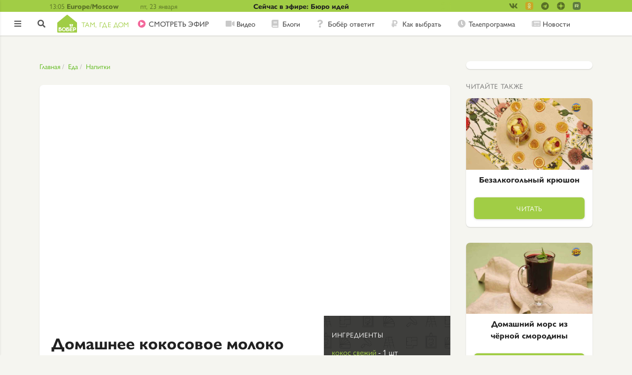

--- FILE ---
content_type: text/html; charset=UTF-8
request_url: https://bober.ru/eda/napitki/domashnee-kokosovoe-moloko
body_size: 9899
content:
<!DOCTYPE html>
<html lang="ru" dir="ltr" prefix="content: http://purl.org/rss/1.0/modules/content/  dc: http://purl.org/dc/terms/  foaf: http://xmlns.com/foaf/0.1/  og: http://ogp.me/ns#  rdfs: http://www.w3.org/2000/01/rdf-schema#  schema: http://schema.org/  sioc: http://rdfs.org/sioc/ns#  sioct: http://rdfs.org/sioc/types#  skos: http://www.w3.org/2004/02/skos/core#  xsd: http://www.w3.org/2001/XMLSchema# ">
<head>
  <link rel="stylesheet" href="//use.typekit.net/sai4chd.css">
  <meta name="google-site-verification" content="bpmZo4H4tcNxFZYjBAgWFOO2qsahmZhbGkQMMtOnElo" />
  <meta name="google-site-verification" content="kVk2t3Rk88O40x5EYbIAMAcTh86VE_lRrDHIWXVTYPk" />  <meta name="yandex-verification" content="4e53c4dbe9385b51" />

  <!--В <head> сайта один раз добавьте код загрузчика-->
  <script>window.yaContextCb = window.yaContextCb || []</script>
  <script src="https://yandex.ru/ads/system/context.js" async></script>


  
  <!-- Yandex.Metrika counter -->
  <script type="text/javascript" >
    (function(m,e,t,r,i,k,a){m[i]=m[i]||function(){(m[i].a=m[i].a||[]).push(arguments)};
      m[i].l=1*new Date();k=e.createElement(t),a=e.getElementsByTagName(t)[0],k.async=1,k.src=r,a.parentNode.insertBefore(k,a)})
    (window, document, "script", "https://mc.yandex.ru/metrika/tag.js", "ym");

    ym(49337350, "init", {
      id:49337350,
      clickmap:true,
      trackLinks:true,
      accurateTrackBounce:true,
      webvisor:true
    });
  </script>
  <noscript><div><img src="https://mc.yandex.ru/watch/49337350" style="position:absolute; left:-9999px;" alt="" /></div></noscript>
  <!-- /Yandex.Metrika counter -->

  <!-- Rating@Mail.ru counter -->
  <script type="text/javascript">
    var _tmr = window._tmr || (window._tmr = []);
    _tmr.push({id: "49037", type: "pageView", start: (new Date()).getTime()});
    (function (d, w, id) {
      if (d.getElementById(id)) return;
      var ts = d.createElement("script"); ts.type = "text/javascript"; ts.async = true; ts.id = id;
      ts.src = "https://top-fwz1.mail.ru/js/code.js";
      var f = function () {var s = d.getElementsByTagName("script")[0]; s.parentNode.insertBefore(ts, s);};
      if (w.opera == "[object Opera]") { d.addEventListener("DOMContentLoaded", f, false); } else { f(); }
    })(document, window, "topmailru-code");
  </script><noscript><div>
      <img src="https://top-fwz1.mail.ru/counter?id=49037;js=na" style="border:0;position:absolute;left:-9999px;" alt="Top.Mail.Ru" />
    </div></noscript>
  <!-- //Rating@Mail.ru counter -->

    <script src="https://yastatic.net/pcode/adfox/loader.js" crossorigin="anonymous"></script>

    <meta charset="utf-8">
    <meta name="viewport" content="width=device-width, initial-scale=1, minimum-scale=1, maximum-scale=1">
    <meta name="format-detection" content="telephone=no">
    <meta charset="utf-8" />
<link rel="canonical" href="https://bober.ru/eda/napitki/domashnee-kokosovoe-moloko" />
<meta name="description" content="Всего из двух ингредиентов можно приготовить очень вкусный и полезный напиток — домашнее кокосовое молоко. Подавайте как самостоятельно, так и в качестве ингредиента других блюд. Приятного аппетита!" />
<meta property="og:site_name" content="Бобёр. Там, где дом" />
<meta property="og:type" content="article" />
<meta property="og:url" content="https://bober.ru/eda/napitki/domashnee-kokosovoe-moloko" />
<meta property="og:title" content="Домашнее кокосовое молоко - Бобёр.ру" />
<meta property="og:description" content="Всего из двух ингредиентов можно приготовить очень вкусный и полезный напиток — домашнее кокосовое молоко. Подавайте как самостоятельно, так и в качестве ингредиента других блюд. Приятного аппетита!" />
<meta property="og:image" content="https://bober.ru/sites/default/files/styles/large/public/2022-09/head-images/vlcsnap-2022-09-19-15h10m54s557.png.jpg?itok=vhkCeQ2J" />
<meta property="article:published_time" content="2022-09-22T13:45:00+0300" />
<meta property="yandex_recommendations_title" content="Домашнее кокосовое молоко" />
<meta property="yandex_recommendations_category" content="Еда" />
<meta property="yandex_recommendations_tag" content="article" />
<meta property="yandex_recommendations_image" content="https://bober.ru/sites/default/files/styles/large/public/2022-09/head-images/vlcsnap-2022-09-19-15h10m54s557.png.jpg?itok=vhkCeQ2J" />
<meta name="Generator" content="Drupal 8 (https://www.drupal.org)" />
<meta name="MobileOptimized" content="width" />
<meta name="HandheldFriendly" content="true" />
<meta name="viewport" content="width=device-width, initial-scale=1.0" />
<link rel="revision" href="https://bober.ru/eda/napitki/domashnee-kokosovoe-moloko" />
</head-placeholder>
    <title>Домашнее кокосовое молоко - Бобёр.ру</title>
    <link rel="stylesheet" media="all" href="/core/themes/stable/css/system/components/ajax-progress.module.css?t7ipkg" />
<link rel="stylesheet" media="all" href="/core/themes/stable/css/system/components/align.module.css?t7ipkg" />
<link rel="stylesheet" media="all" href="/core/themes/stable/css/system/components/autocomplete-loading.module.css?t7ipkg" />
<link rel="stylesheet" media="all" href="/core/themes/stable/css/system/components/fieldgroup.module.css?t7ipkg" />
<link rel="stylesheet" media="all" href="/core/themes/stable/css/system/components/container-inline.module.css?t7ipkg" />
<link rel="stylesheet" media="all" href="/core/themes/stable/css/system/components/clearfix.module.css?t7ipkg" />
<link rel="stylesheet" media="all" href="/core/themes/stable/css/system/components/details.module.css?t7ipkg" />
<link rel="stylesheet" media="all" href="/core/themes/stable/css/system/components/hidden.module.css?t7ipkg" />
<link rel="stylesheet" media="all" href="/core/themes/stable/css/system/components/item-list.module.css?t7ipkg" />
<link rel="stylesheet" media="all" href="/core/themes/stable/css/system/components/js.module.css?t7ipkg" />
<link rel="stylesheet" media="all" href="/core/themes/stable/css/system/components/nowrap.module.css?t7ipkg" />
<link rel="stylesheet" media="all" href="/core/themes/stable/css/system/components/position-container.module.css?t7ipkg" />
<link rel="stylesheet" media="all" href="/core/themes/stable/css/system/components/progress.module.css?t7ipkg" />
<link rel="stylesheet" media="all" href="/core/themes/stable/css/system/components/reset-appearance.module.css?t7ipkg" />
<link rel="stylesheet" media="all" href="/core/themes/stable/css/system/components/resize.module.css?t7ipkg" />
<link rel="stylesheet" media="all" href="/core/themes/stable/css/system/components/sticky-header.module.css?t7ipkg" />
<link rel="stylesheet" media="all" href="/core/themes/stable/css/system/components/system-status-counter.css?t7ipkg" />
<link rel="stylesheet" media="all" href="/core/themes/stable/css/system/components/system-status-report-counters.css?t7ipkg" />
<link rel="stylesheet" media="all" href="/core/themes/stable/css/system/components/system-status-report-general-info.css?t7ipkg" />
<link rel="stylesheet" media="all" href="/core/themes/stable/css/system/components/tabledrag.module.css?t7ipkg" />
<link rel="stylesheet" media="all" href="/core/themes/stable/css/system/components/tablesort.module.css?t7ipkg" />
<link rel="stylesheet" media="all" href="/core/themes/stable/css/system/components/tree-child.module.css?t7ipkg" />
<link rel="stylesheet" media="all" href="/modules/contrib/social_media/css/social_media.css?t7ipkg" />
<link rel="stylesheet" media="all" href="/modules/pkvsgrid/css/pkvsgrid-theme.css?t7ipkg" />
<link rel="stylesheet" media="all" href="/modules/contrib/flag/css/flag-link-ajax.css?t7ipkg" />
<link rel="stylesheet" media="all" href="/themes/diy/css/swiper.min.css?t7ipkg" />
<link rel="stylesheet" media="all" href="/themes/diy/css/styles.min.css?t7ipkg" />
<link rel="stylesheet" media="all" href="/themes/diy/css/media.min.css?t7ipkg" />
</css-placeholder>
    
<!--[if lte IE 8]>
<script src="/core/assets/vendor/html5shiv/html5shiv.min.js?v=3.7.3"></script>
<![endif]-->
</js-placeholder>
  <link rel="shortcut icon" href="/themes/diy/images/icons/favicon.ico">
<link rel="icon" type="image/png" sizes="16x16" href="/themes/diy/images/icons/favicon-16x16.png">
<link rel="icon" type="image/png" sizes="32x32" href="/themes/diy/images/icons/favicon-32x32.png">
<link rel="manifest" href="/themes/diy/images/icons/manifest.json">
<meta name="mobile-web-app-capable" content="yes">
<meta name="theme-color" content="#fff">
<meta name="application-name" content="Бобёр">
<link rel="apple-touch-icon" sizes="57x57" href="/themes/diy/images/icons/apple-touch-icon-57x57.png">
<link rel="apple-touch-icon" sizes="60x60" href="/themes/diy/images/icons/apple-touch-icon-60x60.png">
<link rel="apple-touch-icon" sizes="72x72" href="/themes/diy/images/icons/apple-touch-icon-72x72.png">
<link rel="apple-touch-icon" sizes="76x76" href="/themes/diy/images/icons/apple-touch-icon-76x76.png">
<link rel="apple-touch-icon" sizes="114x114" href="/themes/diy/images/icons/apple-touch-icon-114x114.png">
<link rel="apple-touch-icon" sizes="120x120" href="/themes/diy/images/icons/apple-touch-icon-120x120.png">
<link rel="apple-touch-icon" sizes="144x144" href="/themes/diy/images/icons/apple-touch-icon-144x144.png">
<link rel="apple-touch-icon" sizes="152x152" href="/themes/diy/images/icons/apple-touch-icon-152x152.png">
<link rel="apple-touch-icon" sizes="167x167" href="/themes/diy/images/icons/apple-touch-icon-167x167.png">
<link rel="apple-touch-icon" sizes="180x180" href="/themes/diy/images/icons/apple-touch-icon-180x180.png">
<link rel="apple-touch-icon" sizes="1024x1024" href="/themes/diy/images/icons/apple-touch-icon-1024x1024.png">
<meta name="apple-mobile-web-app-capable" content="yes">
<meta name="apple-mobile-web-app-status-bar-style" content="black-translucent">
<meta name="apple-mobile-web-app-title" content="Бобёр">
<link rel="apple-touch-startup-image" media="(device-width: 320px) and (device-height: 480px) and (-webkit-device-pixel-ratio: 1)" href="/themes/diy/images/icons/apple-touch-startup-image-320x460.png">
<link rel="apple-touch-startup-image" media="(device-width: 320px) and (device-height: 480px) and (-webkit-device-pixel-ratio: 2)" href="/themes/diy/images/icons/apple-touch-startup-image-640x920.png">
<link rel="apple-touch-startup-image" media="(device-width: 320px) and (device-height: 568px) and (-webkit-device-pixel-ratio: 2)" href="/themes/diy/images/icons/apple-touch-startup-image-640x1096.png">
<link rel="apple-touch-startup-image" media="(device-width: 375px) and (device-height: 667px) and (-webkit-device-pixel-ratio: 2)" href="/themes/diy/images/icons/apple-touch-startup-image-750x1294.png">
<link rel="apple-touch-startup-image" media="(device-width: 414px) and (device-height: 736px) and (orientation: landscape) and (-webkit-device-pixel-ratio: 3)" href="/themes/diy/images/icons/apple-touch-startup-image-1182x2208.png">
<link rel="apple-touch-startup-image" media="(device-width: 414px) and (device-height: 736px) and (orientation: portrait) and (-webkit-device-pixel-ratio: 3)" href="/themes/diy/images/icons/apple-touch-startup-image-1242x2148.png">
<link rel="apple-touch-startup-image" media="(device-width: 768px) and (device-height: 1024px) and (orientation: landscape) and (-webkit-device-pixel-ratio: 1)" href="/themes/diy/images/icons/apple-touch-startup-image-748x1024.png">
<link rel="apple-touch-startup-image" media="(device-width: 768px) and (device-height: 1024px) and (orientation: portrait) and (-webkit-device-pixel-ratio: 1)" href="/themes/diy/images/icons/apple-touch-startup-image-768x1004.png">
<link rel="apple-touch-startup-image" media="(device-width: 768px) and (device-height: 1024px) and (orientation: landscape) and (-webkit-device-pixel-ratio: 2)" href="/themes/diy/images/icons/apple-touch-startup-image-1496x2048.png">
<link rel="apple-touch-startup-image" media="(device-width: 768px) and (device-height: 1024px) and (orientation: portrait) and (-webkit-device-pixel-ratio: 2)" href="/themes/diy/images/icons/apple-touch-startup-image-1536x2008.png">
<link rel="icon" type="image/png" sizes="228x228" href="/themes/diy/images/icons/coast-228x228.png">
<meta name="msapplication-TileColor" content="#ffffff">
<meta name="msapplication-TileImage" content="/themes/diy/images/icons/mstile-144x144.png">
<meta name="msapplication-config" content="/themes/diy/images/icons/browserconfig.xml">
<link rel="yandex-tableau-widget" href="/themes/diy/images/icons/yandex-browser-manifest.json"></head>
<body>

  
  
<header class="header">
  <div class="header__topHeader topHeader">
    <div class="topHeader__topHeaderContainer topHeaderContainer container1120">
      <div class="topHeaderContainer__headerTime headerTime">
        <div class="headerTime__time">13:05
</div>
        <div class="headerTime__timeZone">Europe/Moscow</div>
      </div>
      <div class="topHeaderContainer__day">пт, 23 января</div>
      <div class="topHeaderContainer__weather"></div>
      <a href="/tvshow/byuro-idey" class="topHeaderContainer__titleContest">Сейчас в эфире: Бюро идей</a>


      <div class="header__detailSocial detailSocial">
        <div class="detailSocial__socialLinksContainer socialLinksContainer">
      <ul class="socialLinksContainer__socialLinks">
      <li class="socialLinks__socialLink -vk -small">
          <a href="https://vk.com/bobertk" target="_blank">
              <i class="fab fa-vk"></i>
              
          </a>
      </li>
      <li class="socialLinks__socialLink -ok -small">
          <a href="https://ok.ru/tvbober/" target="_blank">
              <i class="fab fa-custom fa-custom_ok"></i>
                        </a>
      </li>
      <li class="socialLinks__socialLink -tg -small">
          <a href="https://t.me/boberru" target="_blank">
              <i class="fab fa-telegram"></i>
          </a>
      </li>
      <li class="socialLinks__socialLink -zen -small">
          <a href="https://zen.yandex.ru/bober" target="_blank">
              <i class="fab fa-custom fa-custom_zen"></i>
          </a>
      </li>
      <li class="socialLinks__socialLink -rt -small">
        <a href="https://rutube.ru/channel/26106455/" target="_blank">
          <i class="fab fa-custom fa-custom_rutube"></i>
        </a>
      </li>
    </ul>
  </div>
      </div>
    </div>
  </div>
  <div class="header__bottomHeader">
    <div class="header__asideButtonContainer asideButtonContainer"><span class="asideButtonContainer__asideButton"></span></div>
    <div class="header__controlsContainer controlsContainer">
            <a href="/user/login?destination=/eda/napitki/domashnee-kokosovoe-moloko" class="controlsContainer__enterButton"></a>
            <a href="/search" class="controlsContainer__searchButton"></a>
    </div>
    <div class="bottomHeader__container1120 container1120">
      <div class="header__logoContainer logoContainer">
    <a class="logoContainer__logo logo" href="/">
                <img src="/themes/diy/newlogo.svg"/>
        <span class="logo__logoLowertext">Там, где дом</span>
            </a>
</div>      <nav class="header__menuContainer">
        <ul class="menuContainer__menu menu -horizontalMenu">
            
  
    <li class="menu__menuItem -live">
      <a href="/live">CМОТРЕТЬ ЭФИР</a>
    </li>

  

  
    <li class="menu__menuItem -video">
      <a href="/cards/video">Видео</a>
    </li>

  

  
    <li class="menu__menuItem -blogs">
      <a href="/cards/blogs">Блоги</a>
    </li>

  

  
    <li class="menu__menuItem -answers">
      <a href="/otvety">Бобёр ответит</a>
    </li>

  

  
    <li class="menu__menuItem -advices">
      <a href="/cards/howto">Как выбрать</a>
    </li>

  

  
    <li class="menu__menuItem -schedule">
      <a href="/schedule">Телепрограмма</a>
    </li>

  

  
    <li class="menu__menuItem -contests -onlySidebar">
      <a href="/contests">Конкурсы</a>
    </li>

  

  
    <li class="menu__menuItem -news">
      <a href="/news">Новости</a>
    </li>

  

  
    <li class="menu__menuItem -rating -onlySidebar">
      <a href="/rating">Рейтинг</a>
    </li>

  

  
    <li class="menu__menuItem -words -onlySidebar">
      <a href="https://words.bober.ru/">Бобёрдл</a>
    </li>

  
        </ul>
      </nav>
      <ul class="bottomHeader__accountsControl accountsControl -horizontalMenu">
                          <li class="accountControls__accountLogin"><a href="/user/login?destination=/eda/napitki/domashnee-kokosovoe-moloko">
              <i class="fas fa-sign-in-alt"></i>
            </a></li>
              </ul>
    </div>
  </div>
          </header>

<script>
  var inputSearchArray = [
        'Как выбрать туристическую посуду',
        'Фактурная штукатурка ',
        'Чертеж дачного туалета ',
        'Фо Шот Ванг — суп с говядиной в душистых специях, рисовой лапшой и зеленью',
        'Как выбрать домашнее животное',
        'Как выбрать соковыжималку для домашних заготовок',
        'Как выбрать крышки для домашних заготовок',
        'Как правильно заготовить иву для плетения',
        'Как пожарить шашлыки на кухне? Выбираем электрошашлычницу',
        'Как выбрать надувной матрас для сна',
      ];
</script>

<aside class="aside">
  <div class="aside__logoContainer logoContainer">
    <a class="logoContainer__logo logo" href="/">
                <img src="/themes/diy/newlogoAside.svg"/>
            </a>
</div>  <div class="aside__navContainer navContainer">
    <nav class="navContainer__menuContainer menuContainer">
      <ul class="menuContainer__menu menu -verticalMenu">
        
  
    <li class="menu__menuItem -live">
      <a href="/live">CМОТРЕТЬ ЭФИР</a>
    </li>

  

  
    <li class="menu__menuItem -video">
      <a href="/cards/video">Видео</a>
    </li>

  

  
    <li class="menu__menuItem -blogs">
      <a href="/cards/blogs">Блоги</a>
    </li>

  

  
    <li class="menu__menuItem -answers">
      <a href="/otvety">Бобёр ответит</a>
    </li>

  

  
    <li class="menu__menuItem -advices">
      <a href="/cards/howto">Как выбрать</a>
    </li>

  

  
    <li class="menu__menuItem -schedule">
      <a href="/schedule">Телепрограмма</a>
    </li>

  

  
    <li class="menu__menuItem -contests -onlySidebar">
      <a href="/contests">Конкурсы</a>
    </li>

  

  
    <li class="menu__menuItem -news">
      <a href="/news">Новости</a>
    </li>

  

  
    <li class="menu__menuItem -rating -onlySidebar">
      <a href="/rating">Рейтинг</a>
    </li>

  

  
    <li class="menu__menuItem -words -onlySidebar">
      <a href="https://words.bober.ru/">Бобёрдл</a>
    </li>

  
      </ul>
    </nav>
  </div>

    
    
      <div class="aside__interestsContainer interestsContainer">
    <h4 class="interestsContainer__interestsTitle">По интересам</h4>
    <ul class="interestsContainer__interestsMenu interestsMenu -verticalMenu">
        
  <form  class="interests-form" data-drupal-selector="interests-form" action="/node/17292" method="post" id="interests-form" accept-charset="UTF-8">
    <ul class="interestsContainer__interestsMenu interestsMenu -verticalMenu"><li class="interestsMenu__item" id="Filter5195"><div class="js-form-item form-item js-form-type-checkbox form-item-terms-term-5195 js-form-item-terms-term-5195">
        <input data-drupal-selector="edit-terms-term-5195" type="checkbox" id="edit-terms-term-5195" name="terms[term_5195]" value="1" checked="checked" class="form-checkbox" />

        <label for="edit-terms-term-5195" class="option">Мир</label>
      </div>
</li><li class="interestsMenu__item" id="Filter1"><div class="js-form-item form-item js-form-type-checkbox form-item-terms-term-1 js-form-item-terms-term-1">
        <input data-drupal-selector="edit-terms-term-1" type="checkbox" id="edit-terms-term-1" name="terms[term_1]" value="1" checked="checked" class="form-checkbox" />

        <label for="edit-terms-term-1" class="option">Еда</label>
      </div>
</li><li class="interestsMenu__item" id="Filter6"><div class="js-form-item form-item js-form-type-checkbox form-item-terms-term-6 js-form-item-terms-term-6">
        <input data-drupal-selector="edit-terms-term-6" type="checkbox" id="edit-terms-term-6" name="terms[term_6]" value="1" checked="checked" class="form-checkbox" />

        <label for="edit-terms-term-6" class="option">Дом</label>
      </div>
</li><li class="interestsMenu__item" id="Filter9"><div class="js-form-item form-item js-form-type-checkbox form-item-terms-term-9 js-form-item-terms-term-9">
        <input data-drupal-selector="edit-terms-term-9" type="checkbox" id="edit-terms-term-9" name="terms[term_9]" value="1" checked="checked" class="form-checkbox" />

        <label for="edit-terms-term-9" class="option">Сад</label>
      </div>
</li></ul><input autocomplete="off" data-drupal-selector="form-dkxz5rgllcr3den5natcrumh7wporthguwdiszjpg-k" type="hidden" name="form_build_id" value="form-Dkxz5RGlLCr3den5NAtCrUmH7WpORTHGUWdiSzjPg-k" />
<input data-drupal-selector="edit-interests-form" type="hidden" name="form_id" value="interests_form" />

  </form>

    </ul>
</div>

  
  <div class="aside__accountControlsContainer accountControlsContainer">
    <ul class="accountControlsContainer__accountControls accountControls -verticalMenu">
                      <li class="accountControls__accountSignin"><a href="/contact?destination=/eda/napitki/domashnee-kokosovoe-moloko">Обратная связь</a></li>
            <li class="accountControls__accountSignin"><span>16+</span></li>
    </ul>
  </div>
  <div class="aside__socialLinksContainer socialLinksContainer">
      <ul class="socialLinksContainer__socialLinks">
      <li class="socialLinks__socialLink -vk"><a target="_blank" href="https://vk.com/bobertk"><img alt="ВК" src="/themes/diy/images/icons/vk.svg"></a></li>
      <li class="socialLinks__socialLink -ok"><a target="_blank" href="https://ok.ru/tvbober/"><img alt="Одноклассники" src="/themes/diy/images/icons/ok.svg"></a></li>
      <li class="socialLinks__socialLink -ok"><a target="_blank" href="https://t.me/boberru"><img alt="Телеграм" src="/themes/diy/images/telegram.svg"></a></li>
      <li class="socialLinks__socialLink -zen"><a href="https://1tv.digital/zen_bober" target="_blank"><img alt="Яндекс Дзен" src="/themes/diy/images/fa-custom/zen.png"></a></li>
            <li class="socialLinks__socialLink -rt"><a href="https://rutube.ru/channel/26106455/" target="_blank"><img alt="YouTube" src="/themes/diy/images/fa-custom/rutube.png"></a></li>
    </ul>
  </div>
</aside>

<div data-drupal-messages-fallback class="hidden"></div>
                
                    
                      
<main class="main -detail">
  <div class="exposed-search-form -onlyHeader">
      
  <form  class="views-exposed-form" data-drupal-selector="views-exposed-form-poisk-po-saytu-db-page-1" action="/search" method="get" id="views-exposed-form-poisk-po-saytu-db-page-1" accept-charset="UTF-8">
    <div class="navMenuBlock__search -newSearch ">
      <div class="js-form-item form-item js-form-type-textfield form-item-search-api-fulltext js-form-item-search-api-fulltext">
      <label for="edit-search-api-fulltext">Поиск</label>
        <input data-drupal-selector="edit-search-api-fulltext" type="text" id="edit-search-api-fulltext" name="search_api_fulltext" value="" size="30" maxlength="128" class="form-text input_main" />

        </div>
<div data-drupal-selector="edit-actions" class="form-actions js-form-wrapper form-wrapper" id="edit-actions"><input data-drupal-selector="edit-submit-poisk-po-saytu-db" type="submit" id="edit-submit-poisk-po-saytu-db" value="Найти" class="button js-form-submit form-submit button_type_login" />
</div>


            
      <div class="searchBlock__enterButton">
        <a href="/user/login?destination=/eda/napitki/domashnee-kokosovoe-moloko" class="linkWithDestination">
          <i class="fas fa-sign-in-alt"></i>
        </a>
      </div>
            </div>
  </form>
  

  </div>
  


  





  <div class="main__mainCenter">
    <div class="main__mainContainer -detail">

      <div class="breadcrumbContainer">
  <ul class="breadcrumbContainer__breadcrumps breadcrumps">
    <li class="breadcrumps__item">
      <a href="/">Главная</a>
    </li>
                  <li class="breadcrumps__item">
          <a href="/eda">Еда</a>
        </li>
              <li class="breadcrumps__item">
          <a href="/napitki">Напитки</a>
        </li>
            </ul>
</div>



      <div class="mainContainer__detailMain detailMain">

                                  
        <div class="detailMain__detailTop detailTop">
                                <div class="detailTop__videoBlock videoBlock">
        <iframe class="aspect-ratio__content" src="https://vk.com/video_ext.php?oid=-117681664&id=456239753&hash=44fb9dfd60e02ad7&hd=2"   allow="autoplay; encrypted-media; fullscreen; picture-in-picture;" frameborder="0" allowfullscreen></iframe>
        <div class="videoBlock__handsFreeLink handsFreeLink"></div>
    </div>
                    </div>




        <div class="detailMain__detailContent">
          <div class="detailContent__detailInfo detailInfo">
                          <div class="detailInfo__textBlock textBlock textBlock_ingridients">
                <h6 class="textBlock__title h6">
                  <script>
                    if (window.location.pathname.slice(1, 4) === "eda") {
                      document.write('Ингредиенты');
                    } else {
                      document.write('Составляющие');
                    }
                  </script>
                </h6>
                <div class="textBlock__strings">
                                      <div class="strings__string">
                      <a
                        href="/cards/kokos-svezhiy">кокос свежий</a>
                      <span>
                                                 - 1                        шт                                            </span>
                    </div>
                                      <div class="strings__string">
                      <a
                        href="/cards/voda">вода</a>
                      <span>
                                                 - 400                        мл                                            </span>
                    </div>
                                  </div>
              </div>
                        <h1 class="h2">Домашнее кокосовое молоко</h1>
            <div class="detailInfo__detailText detailText">
              <script type="text/javascript" src="/themes/diy/js/swiper.min.js"></script>

                            
                              <p>Всего из двух ингредиентов можно приготовить очень вкусный и полезный напиток — домашнее кокосовое молоко. Подавайте как самостоятельно, так и в качестве ингредиента других блюд. Приятного аппетита!</p>
                            
  <div class="detailText__handsFreeStep handsFreeStep handsFreeStep-0">

                                                                                                                                                                        <h3>Читайте по теме:</h3>
                  

    

          
    
    
        

              <ul>
                              <li><a href="/eda/napitki/slivochno-karamelnoe-pivo">Сливочно-карамельное пиво</a></li>
                                        <li><a href="/eda/napitki/domashnee-mindalnoe-moloko">Домашнее миндальное молоко</a></li>
                                        <li><a href="/eda/zavtraki/risovyy-puding-s-kokosovym-molokom-i-izyumom">Рисовый пудинг с кокосовым молоком и изюмом</a></li>
                        </ul>
    
        
        
  </div>
  
                                            <div class="detailInfo__detailWebform">
                  <a name="webform"></a>
                  
                </div>
              
              
            </div>

            <div class="detailInfo__buttonBlock buttonBlock">
                              <a
                  href="/cards/eda"
                  class="buttonBlock__button button">Еда</a>
                              <a
                  href="/cards/napitki"
                  class="buttonBlock__button button">Напитки</a>
                          </div>

            <div class="detailInfo__aboutItem aboutItem -full -bottom">
                                                          <a href="/blogs/lovkost-ruk"><img src="/sites/default/files/styles/thumbnail/public/pictures/2021-02/83588335d91bc200df5df6f720236bd224_vlcsnap-00016_cr.jpg?itok=elVCecmY" alt="фото автора" class="aboutItem__authorImage"></a>
              <div class="aboutItem__authorSign">
                <span class="authorSign__author"><a href="/blogs/lovkost-ruk"><span rel="schema:author">  <span title="Просмотр профиля пользователя." href="/blogs/lovkost-ruk" lang="" about="/blogs/lovkost-ruk" typeof="schema:Person" property="schema:name" datatype="">Ловкость рук</span>
</span>
</a></span>
              </div>
              <div class="aboutItem__features features -detail">
                <div class="features__itemParent">

                  

<div class="social-media-sharing">
  <ul class="">
                    <li>
        <a    target="_blank"   class="icon-vk share"   href="https://vk.com/share.php?url=https://bober.ru/eda/napitki/domashnee-kokosovoe-moloko"
          title="ВКонтакте">
                      <img alt="ВКонтакте" src="https://bober.ru//modules/custom/diy_smm/icons/vkontakte_share.svg">
                  </a>

      </li>
                <li>
        <a    target="_blank"   class="icon-ok share"   href="https://connect.ok.ru/offer?url=https://bober.ru/eda/napitki/domashnee-kokosovoe-moloko&amp;title=Домашнее кокосовое молоко"
          title="Одноклассники">
                      <img alt="Одноклассники" src="https://bober.ru//modules/custom/diy_smm/icons/odnoklassniki_share.svg">
                  </a>

      </li>
                <li>
        <a    target="_blank"   class="icon-tg share"   href="tg://share?url=https://bober.ru/eda/napitki/domashnee-kokosovoe-moloko&amp;text=Домашнее кокосовое молоко"
          title="Telegram">
                      <img alt="Telegram" src="https://bober.ru//modules/custom/diy_smm/icons/telegram_share.svg">
                  </a>

      </li>
                <li>
        <a    target="_blank"   class="icon-wa share"   href="whatsapp://send?text=https://bober.ru/eda/napitki/domashnee-kokosovoe-moloko"
          title="WhatsApp">
                      <img alt="WhatsApp" src="https://bober.ru//modules/custom/diy_smm/icons/whatsapp_share.svg">
                  </a>

      </li>
      </ul>
</div>



                </div>
                <div class="features__buttons">
                                  <div class="features__itemParent">
                    
                  </div>
                                <div class="features__itemParent -likes">
                  <div class="features__item -likes" data-id="17292">
  <i class="far fa-heart"></i>
  <i class="fas fa-heart"></i>
</div>
                </div>
                </div>
              </div>
            </div>
          </div>
          <div style="max-width: 256px; margin-bottom: 0; border-radius: 0 0 8px 0;" class="detailContent__detailAside detailAside">
            <div class="detailAside__detailAsideContent detailAsideContent">
                              <div class="detailAsideContent__textBlock textBlock textBlock_ingridients">

                  <h6 class="textBlock__title h6">
                    <script>
                      if (window.location.pathname.slice(1, 4) === "eda") {
                        document.write('Ингредиенты');
                      } else {
                        document.write('Составляющие');
                      }
                    </script>
                  </h6>
                  <div class="textBlock__strings">
                                          <div class="strings__string">
                        <a
                          href="/cards/kokos-svezhiy">кокос свежий</a>
                        <span>
               - 1                          шт            </span>
                      </div>
                                          <div class="strings__string">
                        <a
                          href="/cards/voda">вода</a>
                        <span>
               - 400                          мл            </span>
                      </div>
                                      </div>
                </div>
              
              <div class="detailAside__textBlock textBlock">
                  <h6 class="textBlock__title h6">Читайте также</h6>
  <div class="recommendationsBlock list">
                  <div class="strings__string"><a
            href="/eda/napitki/bezalkogolnyy-kryushon">Безалкогольный крюшон</a></div>
                        <div class="strings__string"><a
            href="/eda/napitki/domashniy-mors-iz-chyornoy-smorodiny">Домашний морс из чёрной смородины</a></div>
                        <div class="strings__string"><a
            href="/eda/kontrolnaya-zakupka/domashniy-limonad-0">Домашний лимонад</a></div>
            </div>


              </div>

              <div class="detailAside__textBlock textBlock">
                

              </div>

            </div>
          </div>
        </div>




        
      </div>

      <script async src="https://yastatic.net/pcode-native/loaders/loader.js"></script>
<script>
  (yaads = window.yaads || []).push({
    id: "345552-3",
    render: "#id-345552-3"
  });
</script>
<div id="id-345552-3"></div>
      


      
    </div>

    <aside class="main__adsPanel adsPanel">
                    <div class="col-12 banner-block">
                      <div>
              <!--AdFox START-->
<!--1tv.com-->
<!--Площадка: bober.ru / * / *-->
<!--Тип баннера: 240*400-->
<!--Расположение: <середина страницы>-->
<div id="adfox_154868151440058782"></div>
<script>
    window.Ya.adfoxCode.createScroll({
        ownerId: 256787,
        containerId: 'adfox_154868151440058782',
        params: {
            pp: 'h',
            ps: 'dcqa',
            p2: 'gbvt'
        }
    });
</script>
            </div>
                  </div>
                    <h6 class="textBlock__title h6">Читайте также</h6>
  <div class="recommendationsBlock cards">
                  <div class="adsPanel__masonryItem masonryItem -hided -shown" data-created="1531918574" data-liked="83"
             style="grid-row-end: span 14;">
          <section>
            <div class="masonryItem__masonryItemContent masonryItemContent">
                                                                          <a href="/eda/napitki/bezalkogolnyy-kryushon"
                   class="masonryItemContent__topImageLink topImageLink">
                  <img class="topImageLink__topImage" src="/sites/default/files/styles/card_image/public/2022-01/head-images/vlcsnap-2022-01-13-12h14m14s901.png.jpg?itok=3x2L0cje" alt="Безалкогольный крюшон">
                </a>
                            <h5 class="masonryItemContent__title"><a href="/eda/napitki/bezalkogolnyy-kryushon"
                                                       class="link_main">Безалкогольный крюшон</a></h5>
                            <a href="/eda/napitki/bezalkogolnyy-kryushon"
                 class="masonryItemContent__button button -green">Читать</a>
            </div>
          </section>
        </div>
                        <div class="adsPanel__masonryItem masonryItem -hided -shown" data-created="1531918574" data-liked="83"
             style="grid-row-end: span 14;">
          <section>
            <div class="masonryItem__masonryItemContent masonryItemContent">
                                                                          <a href="/eda/napitki/domashniy-mors-iz-chyornoy-smorodiny"
                   class="masonryItemContent__topImageLink topImageLink">
                  <img class="topImageLink__topImage" src="/sites/default/files/styles/card_image/public/2021-07/head-images/vlcsnap-00006_0.png.jpg?itok=oZqovkQT" alt="Домашний морс из чёрной смородины">
                </a>
                            <h5 class="masonryItemContent__title"><a href="/eda/napitki/domashniy-mors-iz-chyornoy-smorodiny"
                                                       class="link_main">Домашний морс из чёрной смородины</a></h5>
                            <a href="/eda/napitki/domashniy-mors-iz-chyornoy-smorodiny"
                 class="masonryItemContent__button button -green">Читать</a>
            </div>
          </section>
        </div>
                        <div class="adsPanel__masonryItem masonryItem -hided -shown" data-created="1531918574" data-liked="83"
             style="grid-row-end: span 14;">
          <section>
            <div class="masonryItem__masonryItemContent masonryItemContent">
                                                                          <a href="/eda/kontrolnaya-zakupka/domashniy-limonad-0"
                   class="masonryItemContent__topImageLink topImageLink">
                  <img class="topImageLink__topImage" src="/sites/default/files/styles/card_image/public/2018-07/head-images/Screenshot_118.png.jpg?itok=YIBvoCrP" alt="Домашний лимонад">
                </a>
                            <h5 class="masonryItemContent__title"><a href="/eda/kontrolnaya-zakupka/domashniy-limonad-0"
                                                       class="link_main">Домашний лимонад</a></h5>
                              <p>Рецепт от певицы Татьяны Терёшиной.</p>

                            <a href="/eda/kontrolnaya-zakupka/domashniy-limonad-0"
                 class="masonryItemContent__button button -green">Читать</a>
            </div>
          </section>
        </div>
            </div>


    </aside>
  </div>

  
</main>

<div class="popupBlock">
  <div class="popupBlock__closeButton"></div>
  <div class="popupBlock__swiper-container swiper-container">
    <div class="swiper-container__swiper-wrapper swiper-wrapper"></div>
  </div>
  <div class="popupBlock__slideLeft"></div>
  <div class="popupBlock__slideRight"></div>
  <div class="popupBlock__bottomPanel bottomPanel">
    <div class="bottomPanel__showIngridients"></div>
  </div>
</div>
<div class="popupPreloader">
</div>



<footer class="footer">
  <div class="footer__logoContainer logoContainer">
    <a class="logoContainer__logo logo" href="/">
                <img src="/themes/diy/newlogo.svg"/>
        <span class="logo__logoLowertext">Там, где дом</span>
            </a>
</div>  <div class="footer__additionalLinksContainer additionalLinksContainer">
  <span class="contacts-block__link">16+</span>
  <a href="/about" class="contacts-block__link">О канале</a>
  <a href="/contacts" class="contacts-block__link">Контакты</a>
  <a href="/tos" class="contacts-block__link">Правила использования</a>
  <a href="/contact" class="contacts-block__link">Обратная связь</a>
</div>
          <div class="footer__socialLinksContainer socialLinksContainer">
      <ul class="socialLinksContainer__socialLinks">
      <li class="socialLinks__socialLink -vk"><a target="_blank" href="https://vk.com/bobertk"><img alt="ВК" src="/themes/diy/images/icons/vk.svg"></a></li>
      <li class="socialLinks__socialLink -ok"><a target="_blank" href="https://ok.ru/tvbober/"><img alt="Одноклассники" src="/themes/diy/images/icons/ok.svg"></a></li>
      <li class="socialLinks__socialLink -ok"><a target="_blank" href="https://t.me/boberru"><img alt="Телеграм" src="/themes/diy/images/telegram.svg"></a></li>
      <li class="socialLinks__socialLink -zen"><a href="https://1tv.digital/zen_bober" target="_blank"><img alt="Яндекс Дзен" src="/themes/diy/images/fa-custom/zen.png"></a></li>
            <li class="socialLinks__socialLink -rt"><a href="https://rutube.ru/channel/26106455/" target="_blank"><img alt="YouTube" src="/themes/diy/images/fa-custom/rutube.png"></a></li>
    </ul>
  </div>
</footer>

<div class="copyright">
<div class="footer__copyrightsContainer">
  © 2014—2026. Редакция телеканала «Бобёр».
  <br>Все права на любые материалы, опубликованные на сайте, защищены.
  <br>Любое использование материалов возможно только с согласия Редакции телеканала.
</div>
</div>


  
  
  

  

  <script type="application/json" data-drupal-selector="drupal-settings-json">{"path":{"baseUrl":"\/","scriptPath":null,"pathPrefix":"","currentPath":"node\/17292","currentPathIsAdmin":false,"isFront":false,"currentLanguage":"ru"},"pluralDelimiter":"\u0003","suppressDeprecationErrors":true,"ajaxPageState":{"libraries":"ajax_comments\/commands,core\/html5shiv,diy\/global-js,diy\/global-styling,diy_interests\/diy_interests-library,diy_nodeviewcount\/diy_nodeviewcount.base,flag\/flag.link_ajax,pkvsgrid\/pkvsgrid,social_media\/basic,system\/base","theme":"diy","theme_token":null},"ajaxTrustedUrl":{"\/search":true,"\/node\/17292":true,"\/eda\/napitki\/domashnee-kokosovoe-moloko?ajax_form=1":true},"diy_nodeviewcount":{"url":"\/diy-nodeviewcount\/updatecounter","data":{"17292":{"nid":"17292"}}},"ajax":{"edit-terms-term-9":{"callback":"::changeInterests","event":"change","progress":{"type":"throbber"},"url":"\/eda\/napitki\/domashnee-kokosovoe-moloko?ajax_form=1","dialogType":"ajax","submit":{"_triggering_element_name":"terms[term_9]"}},"edit-terms-term-6":{"callback":"::changeInterests","event":"change","progress":{"type":"throbber"},"url":"\/eda\/napitki\/domashnee-kokosovoe-moloko?ajax_form=1","dialogType":"ajax","submit":{"_triggering_element_name":"terms[term_6]"}},"edit-terms-term-1":{"callback":"::changeInterests","event":"change","progress":{"type":"throbber"},"url":"\/eda\/napitki\/domashnee-kokosovoe-moloko?ajax_form=1","dialogType":"ajax","submit":{"_triggering_element_name":"terms[term_1]"}},"edit-terms-term-5195":{"callback":"::changeInterests","event":"change","progress":{"type":"throbber"},"url":"\/eda\/napitki\/domashnee-kokosovoe-moloko?ajax_form=1","dialogType":"ajax","submit":{"_triggering_element_name":"terms[term_5195]"}}},"user":{"uid":0,"permissionsHash":"2e8df6f8cf8074801ce2e370b47e86c37beb22132bf76fabd49ba512e9b65b9c"}}</script>
<script src="/core/assets/vendor/jquery/jquery.min.js?v=3.5.1"></script>
<script src="/core/assets/vendor/jquery-once/jquery.once.min.js?v=2.2.3"></script>
<script src="/core/misc/drupalSettingsLoader.js?v=8.9.20"></script>
<script src="/sites/default/files/languages/ru_PwoOjt4NkroWUQyDivbVKkZ28gYM0vn6Ds24jnr0vaM.js?t7ipkg"></script>
<script src="/core/misc/drupal.js?v=8.9.20"></script>
<script src="/core/misc/drupal.init.js?v=8.9.20"></script>
<script src="/themes/diy/js/swiper.min.js?v=1"></script>
<script src="/themes/diy/js/main.min.js?v=1"></script>
<script src="/themes/diy/js/imagesloaded.pkgd.min.js?v=1"></script>
<script src="/modules/custom/diy_nodeviewcount/diy_nodeviewcount.js?t7ipkg"></script>
<script src="/core/assets/vendor/jquery-form/jquery.form.min.js?v=4.22"></script>
<script src="/core/misc/progress.js?v=8.9.20"></script>
<script src="/core/modules/responsive_image/js/responsive_image.ajax.js?v=8.9.20"></script>
<script src="/core/misc/ajax.js?v=8.9.20"></script>
<script src="/core/themes/stable/js/ajax.js?v=8.9.20"></script>
<script src="/core/misc/debounce.js?v=8.9.20"></script>
<script src="/core/misc/form.js?v=8.9.20"></script>
<script src="/modules/contrib/ajax_comments/ajax_comments.js?v=8.9.20"></script>
<script src="/modules/custom/diy_interests/js/update_cards_view.js?t7ipkg"></script>
<script src="/modules/contrib/flag/js/flag-action_link_flash.js?v=8.9.20"></script>

  <noscript>
    <style>
    .articlesBlock__masonryGrid>div {
      opacity: 1;
      transform: translateY(0);
    }
    </style>
  </noscript>
</body>
</html>


--- FILE ---
content_type: image/svg+xml
request_url: https://bober.ru/themes/diy/images.src/aside-bober-1.svg
body_size: 201
content:
<svg width="85" height="115" viewBox="0 0 85 115" fill="none" xmlns="http://www.w3.org/2000/svg">
<path d="M82.6256 3.1938L82.6473 3.17605L82.6685 3.15769C84.4485 1.6141 87.0451 1.6141 88.8251 3.15769L88.8487 3.17809L88.8728 3.19775L168.512 68.027C169.408 68.8252 170 70.1196 170 71.3988V148.413C170 150.992 167.89 153 165.417 153H6.58292C4.11043 153 2 150.992 2 148.413V71.3988C2 70.2055 2.52609 69.0258 3.54336 67.9812L82.6256 3.1938Z" fill="transparent" stroke="#A1CD45" stroke-width="4"/>
</svg>
